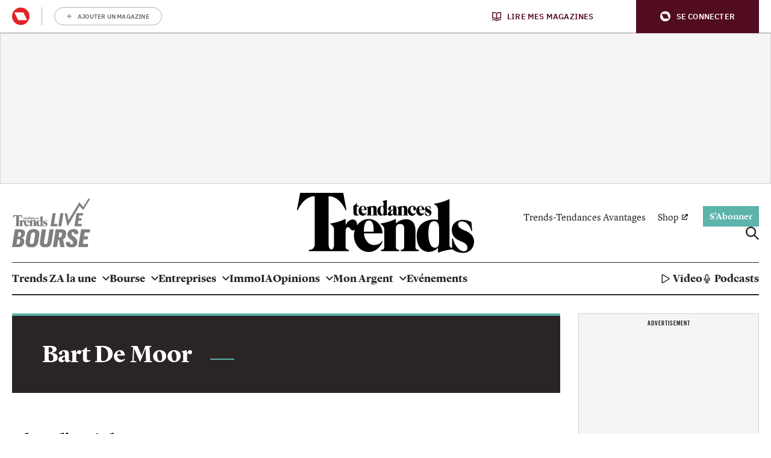

--- FILE ---
content_type: application/javascript
request_url: https://cdn.adshim.com/dc485386-804a-4b05-a544-4b559a4a105b/adshim.js
body_size: 9599
content:
/** (c) adshim - v.132 */
!function(){"use strict";let e;function t(){if(!e){const t="https://c.amazon-adsystem.com/aax2/apstag.js";e=new Promise((e,n)=>{if(window.apstag)e(window.apstag);else{const r=document.createElement("script");r.src=t,r.onload=()=>{e(window.apstag)},r.onerror=n,document.head.appendChild(r)}})}return e}function n(e){window.performance&&window.performance.mark(e)}function r(e,t,n){window.performance&&window.performance.measure(e,t,n)}const o={banner:[[[980,0],[[980,150],[960,150],[970,250],[840,150],[840,250],[728,90],[950,250],"fluid"]]],inpage:[[[980,0],[[640,480],[620,620],[650,250],[400,480],[400,300],[640,360]]]],floorad:[[[1150,0],[[970,90],[728,90]]]],"rect-large":[[[640,0],[[300,600],[300,250],"fluid"]]],rect:[[[980,0],[[300,250],"fluid"]]],sky:[[[1150,0],[[120,600],[160,600]]]],"rect-large-new":[[[1150,0],[[120,600],[160,600],[300,600],[300,250],"fluid"]]],"banner-outofpage":[[[980,0],[[980,150],[960,150],[970,250],[840,150],[728,90],[950,250],[1,1],[840,250]]]]};function i(e,t){const n=[{id:"banner-above",bidders:["appnexus","proxistore","rubicon","gumgum","indexexchange","aps"],matcher:/^banner-above$/},{id:"banner-below",bidders:["appnexus","proxistore","rubicon","indexexchange","aps"],matcher:/^banner-below$/},{id:"rect.*",bidders:["appnexus","proxistore","rubicon","indexexchange","aps"],matcher:/^rect.*$/},{id:"sky-right",bidders:["appnexus","rubicon","indexexchange","aps"],matcher:/^sky-right$/},{id:"floorad.*",bidders:["appnexus","rubicon","gumgum","indexexchange","aps"],matcher:/^floorad.*$/},{id:"banner-outofpage-above",bidders:["appnexus","rubicon","proxistore","gumgum","indexexchange","aps"],matcher:/^banner-outofpage-above$/},{id:"inpage.*",bidders:[],matcher:/^inpage.*$/}].find(t=>t.matcher.test(e.code));if(!n||!n.bidders.length||!n.bidders.includes("aps"))return null;const r=[];return o[e.format]&&o[e.format].forEach(e=>{matchMedia(`(min-width: ${e[0][0]}px) and (min-height: ${e[0][1]}px)`).matches&&r.push(...e[1])}),r.length?{slotID:e.identifier,slotName:`${t.adUnit}/${e.code}`,sizes:r}:null}function a({slots:e,adProvider:o,config:a}){return t().then(t=>{t.init({pubID:"a1faa235-9a58-4e19-abec-45ef42685fd8",adServer:"googletag",deals:true});const s=[];return e.forEach(e=>{const t=i(e,a);t&&s.push(t)}),s.length?async function(e,t,o){n("adshim - aps - auction - start");let i=!1,a=null;await Promise.race([new Promise(e=>{window.__tcfapi("addEventListener",2,function(n,r){i||(!r||"tcloaded"!==n?.eventStatus&&"useractioncomplete"!==n?.eventStatus?e():t.fetchBids({slots:o,timeout:1e3},()=>{clearTimeout(a),i||console.log("aps.fetchBids",o),e()}))})}),new Promise(e=>{a=setTimeout(()=>{console.log("timeout"),i=!0,e()},1e3)})]),r("adshim - aps - auction - complete","adshim - aps - auction - start"),await e.onReady(),t.setDisplayBids()}(o,t,s):Promise.resolve()})}async function s({slots:e,config:n}){const r=[];if(e.forEach(e=>{const t=i(e,n);t&&r.push(t)}),r.length)return window.performance&&window.performance.mark("adshim - aps refresh bids"),t().then(e=>new Promise(t=>{e.fetchBids({slots:r,timeout:1e3},()=>{t(e)})})).then(e=>{e.setDisplayBids(),window.performance&&window.performance.measure("adshim - aps refresh bids","adshim - aps refresh bids")})}class d extends Error{}function c(e){let t=e.replace(/-/g,"+").replace(/_/g,"/");switch(t.length%4){case 0:break;case 2:t+="==";break;case 3:t+="=";break;default:throw new Error("base64 string is not of the correct length")}try{return function(e){return decodeURIComponent(atob(e).replace(/(.)/g,(e,t)=>{let n=t.charCodeAt(0).toString(16).toUpperCase();return n.length<2&&(n="0"+n),"%"+n}))}(t)}catch(e){return atob(t)}}function l(e){return new Promise((t,n)=>{e.oncomplete=e.onsuccess=()=>t(e.result),e.onabort=e.onerror=()=>n(e.error)})}function u(e,t){let n;return(r,o)=>(()=>{if(n)return n;const r=indexedDB.open(e);return r.onupgradeneeded=()=>r.result.createObjectStore(t),n=l(r),n.then(e=>{e.onclose=()=>n=void 0},()=>{}),n})().then(e=>o(e.transaction(t,r).objectStore(t)))}let f;function m(){return f||(f=u("keyval-store","keyval")),f}function g(e,t=m()){return t("readonly",t=>l(t.get(e)))}function p(e,t,n=m()){return n("readwrite",n=>(n.put(t,e),l(n.transaction)))}function h(){return u("adshim-v2","cache")}d.prototype.name="InvalidTokenError";const b="rl_data";let w=null;async function v(){const e=await h(),t=await g(b,e);if(t)w=t;else try{const t="email",n=new RegExp(`${"rmg_at"}=([^;]+)`),r=document.cookie.match(n);if(!r?.length)return;const o=r[1],i=function(e,t){if("string"!=typeof e)throw new d("Invalid token specified: must be a string");t||(t={});const n=!0===t.header?0:1,r=e.split(".")[n];if("string"!=typeof r)throw new d(`Invalid token specified: missing part #${n+1}`);let o;try{o=c(r)}catch(e){throw new d(`Invalid token specified: invalid base64 for part #${n+1} (${e.message})`)}try{return JSON.parse(o)}catch(e){throw new d(`Invalid token specified: invalid json for part #${n+1} (${e.message})`)}}(o)[t];if(!i)return;p(b,i,e),w=i}catch{}}function y({adProvider:e}){const t=(async e=>{if(!e)return null;if(!crypto||!crypto.subtle)return console.warn("Crypto API not available, cannot generate hash"),null;const t=(new TextEncoder).encode(e),n=await crypto.subtle.digest("SHA-256",t);return Array.from(new Uint8Array(n)).map(e=>e.toString(16).padStart(2,"0")).join("")})(w);return e.onReady().then(()=>t).then(e=>{e&&googletag.pubads().setPublisherProvidedId(e)})}function x(){w=null}function I(e,t,n){let r,o=-1;if(null!=e)return e.forEach(e=>{let i=0,a=!0;for(const r in e.targeting){if("slotId"===r&&t){if(e.targeting[r]===t.slotId)continue;a=!1;break}if("format"===r&&t){if(e.targeting[r]===t.format)continue;a=!1;break}if("slot"===r&&t){if(e.targeting[r]===t.slot)continue;a=!1;break}if(e.targeting[r]!==n[r]){a=!1;break}i++}a&&i>o&&(r=e,o=i)}),r}const P="tlconsent",S="purpose",E="vendor";let k=null;const $=()=>{function e(){window.didomiOnReady=window.didomiOnReady||[],window.didomiOnReady.push(function(){window?.__tcfapi("getTCData",null,function(e){p(P,e.addtlConsent,k),p(S,e.purpose,k),p(E,e.vendor,k)})})}"requestIdleCallback"in window?requestIdleCallback(e):setTimeout(e,0)},_=async()=>{const e=h(),t={gdpr:{cmpApi:"iab",timeout:3e3,defaultGdprScope:!0}},[n,r,o]=await function(e,t=m()){return t("readonly",t=>Promise.all(e.map(e=>l(t.get(e)))))}([P,S,E],e),i=window.localStorage.getItem("euconsent-v2");return r&&o&&i&&!window?.__tcfapi?{consentManagement:{gdpr:{cmpApi:"static",timeout:3e3,consentData:{getTCData:{tcString:i,gdprApplies:!0,purpose:r,vendor:o,tlConsent:n}}}}}:{consentManagement:t}};let T;function A(){var e;return T||(window.pbjs=window.pbjs||{},window.pbjs.installedModules=window.pbjs.installedModules||[],T=(e="prebid.587925f6.js",e=`${document.currentScript.src.replace("adshim.js",e)}`,new Promise((t,n)=>{const r=document.createElement("script");r.src=e,r.onload=()=>{t()},r.onerror=n,document.head.appendChild(r)})).then(()=>window.adshim.__pbjs)),T}const C={banner:[[320,100],[300,75],[320,50],[300,50]],halfrect:[[300,125],[300,250],"fluid"],inpage:[[300,300],[300,500]],floorad:[[300,50],[320,50],[320,100],[300,100]],native:["fluid"],"rect-large":[[300,250],[336,280],[320,100],[320,50],"fluid"],rect:[[300,250],[336,280],[320,100],[320,50],"fluid"],sky:[[300,50],[320,50]],out_of_page:[],"rect-large-new":[[300,250],[336,280],[320,100],[320,50],"fluid"],"banner-outofpage":[[320,100],[300,75],[320,50]],adbox:[[645,265]],Interstitial:[]},O=["out_of_page"],j=["Interstitial"],R={banner:[[[980,0],[[980,150],[960,150],[970,250],[840,150],[840,250],[728,90],[950,250],"fluid"]]],inpage:[[[980,0],[[640,480],[620,620],[650,250],[400,480],[400,300],[640,360]]]],floorad:[[[1150,0],[[970,90],[728,90]]]],"rect-large":[[[640,0],[[300,600],[300,250],"fluid"]]],rect:[[[980,0],[[300,250],"fluid"]]],sky:[[[1150,0],[[120,600],[160,600]]]],"rect-large-new":[[[1150,0],[[120,600],[160,600],[300,600],[300,250],"fluid"]]],"banner-outofpage":[[[980,0],[[980,150],[960,150],[970,250],[840,150],[728,90],[950,250],[1,1],[840,250]]]]},q={proxistore:["300x250","300x600","970x250"],aps:["120x600","160x600","300x250","300x600","320x50","320x100","728x90","840x150","840x250","970x90","970x250"],appnexus:["120x600","160x600","300x50","300x75","300x250","300x600","320x50","320x100","728x90","840x150","840x250","970x90","970x250","980x150"],gumgum:["300x50","300x75","300x100","320x50","320x100","728x90","970x250"],indexexchange:["300x100","300x250","300x600","320x50","320x100","840x150","840x250","970x90","970x250"],rubicon:["120x600","160x600","300x50","300x75","300x250","300x300","300x600","320x50","320x100","728x90","840x150","840x250","970x90","970x250"]},B={proxistore:function({slot:e,targeting:t}){const n=I([{value:"trends.levif.be",targeting:{}}],{format:e.format,slot:e.slot,slotId:e.code},t),r=I([{value:"fr",targeting:{}}],{format:e.format,slot:e.slot,slotId:e.code},t);if(!n)throw new Error("No value found for website");if(!r)throw new Error("No value found for language");return{website:n.value,language:r.value}},appnexus:function({slot:e,targeting:t,user:n}){const r=[{value:"18674379",targeting:{}},{value:"18674463",targeting:{platform:"desktop",slotId:"banner-above"}},{value:"18674464",targeting:{platform:"desktop",slotId:"rect-above"}},{value:"18674465",targeting:{platform:"desktop",format:"sky"}},{value:"18674466",targeting:{platform:"desktop",slotId:"banner-below"}},{value:"18674467",targeting:{platform:"desktop",format:"rect"}},{value:"18674468",targeting:{platform:"desktop",slotId:"preroll"}},{value:"18674469",targeting:{platform:"desktop",slotId:"midroll"}},{value:"18674470",targeting:{platform:"mobile",slotId:"banner-above"}},{value:"18674471",targeting:{platform:"mobile",format:"sky"}},{value:"18674472",targeting:{platform:"mobile",format:"rect"}},{value:"18674473",targeting:{platform:"mobile",slotId:"banner-below"}},{value:"18674474",targeting:{platform:"mobile",slotId:"preroll"}},{value:"18674475",targeting:{platform:"mobile",slotId:"midroll"}},{value:"23523896",targeting:{platform:"desktop",slotId:"floorad"}},{value:"26186392",targeting:{platform:"desktop",slotId:"out-of-page"}}],o=I(r,{format:e.format,slot:e.slot,slotId:e.code},t);if(r&&!o)throw new Error("No value found for placementId");return{placementId:o&&o.value,keywords:{...t,...n},usePaymentRule:null}},gumgum:function({slot:e,targeting:t}){const n=I([{value:"mjc4j8tu",targeting:{}}],{format:e.format,slot:e.slot,slotId:e.code},t);if(!n)throw new Error("No value found for zone");let r=!1;const o=["banner-outofpage-above"];return o?.length&&(r=o.includes(e.code)),{zone:n.value,pubId:void 0,product:r?"skins":void 0}},indexexchange:function({slot:e,targeting:t}){const n=I([{value:"1131796",targeting:{}}],{format:e.format,slot:e.slot,slotId:e.code},t);if(!n)throw new Error("No value found for siteId");return{siteId:n.value}},rubicon:function({slot:e,targeting:t,user:n}){const r=I([{value:"366936",targeting:{}}],{format:e.format,slot:e.slot,slotId:e.code},t),o=I([{value:"1995934",targeting:{slot:"above"}},{value:"1995936",targeting:{}}],{format:e.format,slot:e.slot,slotId:e.code},t);if(!r)throw new Error("No value found for siteId");if(!o)throw new Error("No value found for zoneId");return{accountId:"12506",siteId:r.value,zoneId:o.value,inventory:{...t,consent:"false"},visitor:n}}};let D;const U=(e,t)=>new Promise(n=>{e.requestBids({timeout:1500,adUnitCodes:t,bidsBackHandler:()=>n()})});function z(e,t){const n=[{id:"banner-above",bidders:["appnexus","proxistore","rubicon","gumgum","indexexchange","aps"],matcher:/^banner-above$/},{id:"banner-below",bidders:["appnexus","proxistore","rubicon","indexexchange","aps"],matcher:/^banner-below$/},{id:"rect.*",bidders:["appnexus","proxistore","rubicon","indexexchange","aps"],matcher:/^rect.*$/},{id:"sky-right",bidders:["appnexus","rubicon","indexexchange","aps"],matcher:/^sky-right$/},{id:"floorad.*",bidders:["appnexus","rubicon","gumgum","indexexchange","aps"],matcher:/^floorad.*$/},{id:"banner-outofpage-above",bidders:["appnexus","rubicon","proxistore","gumgum","indexexchange","aps"],matcher:/^banner-outofpage-above$/},{id:"inpage.*",bidders:[],matcher:/^inpage.*$/}].find(t=>t.matcher.test(e.code));if(!n||!n.bidders.length)return[];const r={slot:e,prebidSlot:n,targeting:{...t.targeting,...e.targeting},user:t.user},o=[];return n.bidders.forEach(n=>{if(B[n]){const i=function(e,t,n,r){try{const o=B[t](n);if(o){let n=!1,i=!1;const a=[];R[e.format]&&R[e.format].forEach(e=>{const r=e[1].filter(e=>q[t].includes(Array.isArray(e)?e.join("x"):e));r.includes("fluid")&&(i=!0,r.splice(r.indexOf("fluid"),1)),r.length&&(n=!0),a.push({minViewPort:e[0],sizes:e[1].filter(e=>q[t].includes(Array.isArray(e)?e.join("x"):e))})});let s=t;"indexexchange"===t&&(s="ix");const d={code:e.identifier,mediaTypes:{banner:{}},bids:[{bidder:s,params:o}],ortb2Imp:{ext:{gpid:`${r.adUnit}/${e.code}`,data:{pbadslot:`${r.adUnit}/${e.code}`}}}};let c=!1;"showheroes-bs"===t&&(delete d.mediaTypes.banner,d.mediaTypes.video={context:"outstream",playerSize:[640,480],mimes:["video/mp4"],protocols:[1,2,3,4,5,6,7,8],playbackmethod:[2],skip:1,playback_method:["auto_play_sound_off"]},c=!0);const l=[];C[e.format].forEach(e=>{"fluid"===e?i=!0:q[t].includes(Array.isArray(e)?e.join("x"):e)&&l.push(e)}),O.includes(e.format)&&q[t].includes("1x1")&&l.push([1,1]);const u=j.includes(e.format)&&q[t].includes("interstitial");u&&(d.ortb2Imp.instl=1),i&&(d.mediaTypes.native={sendTargetingKeys:!1,ortb:{assets:[{id:1,required:1,img:{type:3,w:300,h:168}},{id:2,required:1,title:{len:80}},{id:3,required:!1,data:{type:2}}]}});const f="gumgum"===t&&"mobile"===r.targeting.platform&&"banner-outofpage"===e.format&&"above"===e.slot;if(!(n||l.length||u||i||c))return;if(f)return;l.length&&(a.push({minViewPort:[0,0],sizes:l}),d.mediaTypes.banner&&(d.mediaTypes.banner.sizes=l)),d.mediaTypes.banner&&(d.mediaTypes.banner.sizeConfig=a);const m=["AdType"],g=["AdType"];let p,h=r.adUnit;return m?.length&&(h+="?",m.forEach(t=>{Object.prototype.hasOwnProperty.call(e,t)?h+=`${t}=${e[t]}&`:h+=`${t}=${e.targeting[t]}&`}),h=h.slice(0,-1)),g?.length&&(p="gpt-ad-",g.forEach(t=>{Object.prototype.hasOwnProperty.call(e,t)?p+=`${e[t]}&`:p+=`${e.targeting[t]}&`}),p&&(p=p.slice(0,-1))),d.pubstack={adUnitName:p,adUnitPath:h},d}}catch(e){}}(e,n,r,t);i&&o.push(i)}}),o}function V({slots:e,config:t,adProvider:o}){return Promise.all([D,Promise.all([_(),{mediaTypePriceGranularity:{banner:"high",video:{buckets:[{min:5,max:35,precision:2,increment:.1}]}}},{rubicon:{singleRequest:!0}}])]).then(([i,a])=>{i.setConfig({debugging:{enabled:!1},...a.reduce((e,t)=>({...e,...t}),{}),userSync:void 0});const s=[];return e.forEach(e=>{const n=z(e,t);n.length&&s.push(...n)}),s.length?async function(e,t,o){t.addAdUnits(o);const i=o.map(e=>e.code);n("adshim - prebid - auction - start"),await U(t,i),r("adshim - prebid - auction - complete","adshim - prebid - auction - start"),await e.onReady(),t.setTargetingForGPTAsync(i)}(o,i,s):Promise.resolve()})}async function L({slots:e,config:t}){const n=[];if(e.forEach(e=>{const r=z(e,t);r.length&&n.push(...r)}),!n.length)return;const r=await D,o=n.map(e=>e.code);window.performance&&window.performance.mark("adshim - prebid refresh bids"),await U(r,o),window.performance&&window.performance.measure("adshim - prebid refresh bids","adshim - prebid refresh bids"),r.setTargetingForGPTAsync(o)}function M(){return D.then(e=>{function t(){e.triggerUserSyncs()}"requestIdleCallback"in window?requestIdleCallback(t):setTimeout(t,0)})}const N="bc_data";let K;const F=async({config:e})=>{try{(await g(N,K)).forEach(t=>{e.user[t.key]=t.value})}catch(e){}},G=()=>{function e(){try{const e=JSON.parse(localStorage.getItem("bcDFPTargetingParams")),t=[];let n;e.forEach(({key:e,value:r})=>{"version"!==e&&"ci_ip"!==e&&("ci_ciam"===e&&(n=!0,e="ci"),"ge"===e&&(r=r.map(e=>"f"===e?"v":e)),t.push({key:e,value:r}))}),e.forEach(({key:e})=>{"ci_ip"===e&&!n&&window.proxiStorePostalCode&&t.push({key:"ci",value:window.proxiStorePostalCode})}),p(N,t,K)}catch(e){}}"requestIdleCallback"in window?requestIdleCallback(e):setTimeout(e,0)};let J=[],H=!1,W=!1;function Y(e){if(window.moatPrebidApi)e(window.moatPrebidApi);else if(J.push(e),W&&e(null),!H){H=!0;let e=setTimeout(()=>{W=!0,J.forEach(e=>e(null))},250);window.moatYieldReady=function(){clearTimeout(e),e=null,W=!1,J.forEach(e=>e(window.moatPrebidApi)),J=[]}}}async function Z({slot:e}){return new Promise(t=>{Y(n=>{if(n){e.setTargeting("POSmoat",e.identifier);const t=n.getMoatTargetingForSlot(e.identifier);if(t)for(const n in t)e.setTargeting(n,t[n])}t()})})}async function Q({config:e}){return new Promise(t=>{n("adshim - moatyield - get targeting for page - start"),Y(n=>{if(n){r("adshim - moatyield - get targeting for page - complete","adshim - moatyield - get targeting for page - start");const t=n.getMoatTargetingForPage();for(const n in t)e.targeting[n]=t[n]}t()})})}async function X(){n("adshim - start rayn integration");const e=document.createElement("script");e.src="https://wrappers.prod.rayn.io/connections/6e61ff81-e5a9-4701-a519-42604e806cad/bundle.js",e.onload=()=>{n("adshim - rayn script ready"),r("adshim - rayn script ready","adshim - start rayn integration")},requestAnimationFrame(()=>{document.head.appendChild(e)}),window.addEventListener("message",function e(t){if(t.data.raynJSReturn&&(console.log("RaynJS message: ",t.data.raynJSReturn),"targetingSet"in t.data.raynJSReturn)){window.removeEventListener("message",e);try{r("adshim - rayn set targeting","adshim - rayn script ready")}catch(e){}}})}const ee=[],te=function(e){ee.push(e())},ne=(e,t)=>(window.performance&&window.performance.mark(`adshim - ${e}`),Promise.all(ee.map(n=>{if(n[e]){window.performance&&window.performance.mark(`adshim - ${e} - ${n.name}`);try{return Promise.resolve(n[e].call(null,t)).finally(()=>{window.performance&&window.performance.measure(`adshim - ${e} - ${n.name}`,`adshim - ${e} - ${n.name}`)})}catch(t){return window.performance&&window.performance.measure(`adshim - ${e} - ${n.name}`,`adshim - ${e} - ${n.name}`),Promise.reject(t)}}})).catch(e=>{console.log(e)}).then(()=>{window.performance&&window.performance.measure(`adshim - ${e}`,`adshim - ${e}`)}));const re={all:oe=oe||new Map,on:function(e,t){var n=oe.get(e);n?n.push(t):oe.set(e,[t])},off:function(e,t){var n=oe.get(e);n&&(t?n.splice(n.indexOf(t)>>>0,1):oe.set(e,[]))},emit:function(e,t){var n=oe.get(e);n&&n.slice().map(function(e){e(t)}),(n=oe.get("*"))&&n.slice().map(function(n){n(e,t)})}};var oe;const ie=Object.create(null),ae=(e,t,n=!1)=>{n&&ie[e]&&ie[e].forEach(e=>{t.call(null,e)}),re.on(e,t)},se=(e,t)=>{ie[e]=ie[e]||[],ie[e].push(t),re.emit(e,t)};function de(e){if(!e)return null;const t=Object.keys(e).sort((e,t)=>Number(t)-Number(e));for(const n of t)if(window.matchMedia(`(min-width: ${n}px)`).matches)return e[n];return null}const ce={banner:[[320,100],[300,75],[320,50],[300,50]],halfrect:[[300,125],[300,250],"fluid"],inpage:[[300,300],[300,500]],floorad:[[300,50],[320,50],[320,100],[300,100]],native:["fluid"],"rect-large":[[300,250],[336,280],[320,100],[320,50],"fluid"],rect:[[300,250],[336,280],[320,100],[320,50],"fluid"],sky:[[300,50],[320,50]],out_of_page:[],"rect-large-new":[[300,250],[336,280],[320,100],[320,50],"fluid"],"banner-outofpage":[[320,100],[300,75],[320,50]],adbox:[[645,265]],Interstitial:[]},le={banner:[[[980,0],[[980,150],[960,150],[970,250],[840,150],[840,250],[728,90],[950,250],"fluid"]]],inpage:[[[980,0],[[640,480],[620,620],[650,250],[400,480],[400,300],[640,360]]]],floorad:[[[1150,0],[[970,90],[728,90]]]],"rect-large":[[[640,0],[[300,600],[300,250],"fluid"]]],rect:[[[980,0],[[300,250],"fluid"]]],sky:[[[1150,0],[[120,600],[160,600]]]],"rect-large-new":[[[1150,0],[[120,600],[160,600],[300,600],[300,250],"fluid"]]],"banner-outofpage":[[[980,0],[[980,150],[960,150],[970,250],[840,150],[728,90],[950,250],[1,1],[840,250]]]]},ue=["out_of_page"],fe=["Interstitial"],me=window.googletag=window.googletag||{};me.cmd=me.cmd||[];const ge=e=>new Promise(t=>{me.cmd.push(()=>t(e()))});let pe=!1;const he=[];function be(){n("adshim - load GPT SDK - start");const e=document.createElement("script");e.src="https://securepubads.g.doubleclick.net/tag/js/gpt.js",e.onload=()=>r("adshim - load GPT SDK - complete","adshim - load GPT SDK - start"),document.head.appendChild(e)}var we={refresh:(e,t)=>ge(()=>{const e=me.pubads().getSlots().find(e=>t[0].identifier===e.getSlotElementId());me.pubads().refresh([e])}),loadSDK:be,defineSlot:function(e,t){return ge(()=>{let n;if(ue.includes(t.format))n=me.defineOutOfPageSlot(e,t.identifier).addService(me.pubads());else if(fe.includes(t.format))n=me.defineOutOfPageSlot(e,me.enums.OutOfPageFormat.INTERSTITIAL).addService(me.pubads());else if(ce[t.format]&&(n=me.defineSlot(e,ce[t.format],t.identifier).addService(me.pubads()),le[t.format])){const e=le[t.format].reduce((e,[t,n])=>e.addSize(t,n),me.sizeMapping());n.defineSizeMapping(e.build())}if(n){const e=t.targeting;for(const t in e)n.setTargeting(t,e[t])}})},onReady:function(){return ge(()=>{})},init:function(e,t){return he.push(...t),ge(()=>{const o=e.targeting,i=e.user,a=me.pubads();for(const e in o)o[e]&&a.setTargeting(e,o[e]);for(const e in i)i[e]&&a.setTargeting(e,i[e]);const s=de([{viewport:0,fetchViewport:100,renderViewport:50},{viewport:1150,fetchViewport:50,renderViewport:10}]);s&&a.enableLazyLoad({fetchMarginPercent:-1,renderMarginPercent:s.renderViewport,mobileScaling:1}),a.enableSingleRequest();let d=!1;n("adshim - Admanager - request - start"),window.performance&&window.performance.mark("adshim - admanager request"),me.enableServices(),pe||(pe=!0,me.pubads().addEventListener("impressionViewable",({slot:e})=>{const t=he.find(t=>t.identifier===e.getSlotElementId());se("slotViewable",{slot:t})}),me.pubads().addEventListener("slotVisibilityChanged",({slot:e,inViewPercentage:t})=>{const n=he.find(t=>t.identifier===e.getSlotElementId());se("_slotVisibility",{slot:n,inViewPercentage:t})}),me.pubads().addEventListener("slotRenderEnded",function({isEmpty:e,slot:t,size:r}){const o=window.adshim.__pbjs,i=he.find(e=>e.identifier===t.getSlotElementId());if(i){n(`adshim - Admanager - ${i.format} (${i.slot}) - rendered`);let a=e?null:{width:r[0],height:r[1]};if(o&&!e&&1===r[0]&&1===r[1]){const e=t.getHtml(),n=o.getBidResponses()[t.getSlotElementId()];if(n&&n.bids.length){const t=n.bids.find(t=>new RegExp(`ucTagData\\.adId\\s?=\\s?"${t.adId}"`).test(e));t&&(a={width:t.width,height:t.height})}}try{se("load",{format:i.format,slot:i.slot,ad:{id:t.getSlotElementId(),size:a,isOutOfPage:ue.includes(i.format),isInterstitial:fe.includes(i.format)},isEmpty:e})}catch(e){console.warn(e)}}}),me.pubads().addEventListener("slotResponseReceived",function(e){d||(d=!0,r("adshim - Admanager - request - complete","adshim - Admanager - request - start"));const t=he.find(t=>t.identifier===e.slot.getSlotElementId());t&&n(`adshim - Admanager - ${t.format} (${t.slot}) - received`)})),t.forEach(e=>{fe.includes(e.code)||me.display(e.identifier)})})},renderSlot:()=>Promise.resolve(),clear:function(){return ge(()=>{he.length=0,me.destroySlots()})}};const ve=["out_of_page"],ye=["Interstitial"],xe=window.pbjs=window.pbjs||{};xe.que=xe.que||[];const Ie=e=>new Promise(t=>{xe.que.push(()=>t(e()))}),Pe=[];function Se(e,t){if(e&&e.adId){var n=document.getElementById(e.adUnitCode);if(n){const t=document.createElement("div");t.style.width=`${e.width}px`,t.style.height=`${e.height}px`,t.style.display="inline-block";let i=document.createElement("iframe");i.frameBorder="0",t.appendChild(i),n.appendChild(t);var r=i.contentWindow.document,o=document.createElement("style");o.textContent="\n        html,body {\n          margin: 0;\n          padding: 0;\n        }\n      ",r.head.appendChild(o),xe.renderAd(r,e.adId)}se("load",{format:t.format,slot:t.slot,ad:{id:t.identifier,size:{width:e.width,height:e.height},isOutOfPage:ve.includes(t.format),isInterstitial:ye.includes(t.format)},isEmpty:!1})}}var Ee={refresh:()=>{},loadSDK:function(){n("adshim - load Prebid SDK - start"),A().then(()=>{r("adshim - load Prebid SDK - complete","adshim - load Prebid SDK - start")})},defineSlot:function(e,t){},onReady:function(){return Ie(()=>{})},init:function(e,t){return Pe.push(...t),Ie(()=>{const e=xe.getHighestCpmBids(),n=e.map(e=>e.adUnitCode),r=new Set(t.filter(e=>!n.includes(e.identifier)));for(var o=0;o<e.length;o++)Se(e[o],t.find(t=>t.identifier===e[o].adUnitCode));r.forEach(e=>{se("load",{format:e.format,slot:e.slot,ad:{id:e.identifier,size:null,isOutOfPage:ve.includes(e.format),isInterstitial:ye.includes(e.format)},isEmpty:!0})})})},renderSlot:()=>Promise.resolve(),clear:function(){}};function ke(e){return"prebid"===e?Ee:we}class $e{constructor(e){if(this.format=e.format,this.slot=e.slot,this._targeting={},this._el=e.el,e.targeting)for(const t in e.targeting)this._targeting[t]=e.targeting[t]}get identifier(){return this._el.id?this._el.id:String(this._el)}get code(){return`${this.format}${this.slot?`-${this.slot}`:""}`}get targeting(){return Object.assign({},this._targeting)}setTargeting(e,t){return this._targeting[e]=t,this}}const _e=[];let Te=null,Ae={},Ce={},Oe=null;const je=[{viewport:0,fetchViewport:100,renderViewport:50},{viewport:1150,fetchViewport:50,renderViewport:10}],Re=["Interstitial"];let qe=!1;function Be(e){return["native-_1","native-_2","native-_3","native-_4"].includes(e.code)||Re.includes(e.format)}function De(e,{adProvider:t,...o}){n("adshim - request cycle - start");const i=ke(t);return Promise.all(e.map(e=>i.defineSlot(o.adUnit,e))).then(()=>ne("beforeInit",{adProvider:i,slots:e,config:o})).then(()=>i.init(o,e)).then(()=>ne("afterInit",{adProvider:i,slots:e,config:o})).then(()=>r("adshim - request cycle - complete","adshim - request cycle - start"))}let Ue=[];function ze(e,t,n){if(Te){const t=document.getElementById(e.identifier);t&&Te.unobserve(t)}Ue.push(e),function(e,t){if(Ve)return;Ve=!0,requestAnimationFrame(()=>{const n=Ue.slice();if(Ue.length=0,0===n.length)return Ve=!1,t();n.forEach(e=>{Ce[e.code]&&Ce[e.code].forEach(e=>{if(-1===n.indexOf(e)){const t=document.getElementById(e.identifier);Te.unobserve(t);const r=t.getBoundingClientRect();(r.width>0||r.height>0)&&n.push(e)}})}),Ve=!1,De(n,e).then(t)})}(t,n)}let Ve=!1;const Le=(e,t)=>{const n=ke(e.adProvider);return window.performance&&window.performance.mark("adshim - refresh"),ne("beforeRefresh",{adProvider:n,slots:t,config:e}).then(()=>n.refresh(e,t)).then(()=>ne("afterRefresh",{adProvider:n,slots:t,config:e})).then(()=>window.performance&&window.performance.measure("adshim - refresh","adshim - refresh"))};function Me(e){const t={el:e},n=[],r=e.dataset;return Object.keys(r).forEach(e=>{if(!e.startsWith("adshim")||"adshim"===e)return;let o=r[e];"true"!==o&&"false"!==o||(o="true"===o);const i=e.replace(/adshim([A-Z]?)/,(e,t)=>t.toLowerCase());if("targeting"===i)try{const e=JSON.parse(o);for(const t in e)n.push([t,e[t]])}catch(e){}else t[i]=o}),e.id||(e.id=["adshim",t.format,t.slot].filter(Boolean).join("-")),t.format?Ke.defineSlot(t).then(e=>(e&&n.forEach(([t,n])=>{e.setTargeting(t,n)}),e)):null}const Ne=e=>{const t=new MutationObserver(e=>{e.forEach(e=>{e.addedNodes.forEach(e=>{e.hasAttribute&&e.hasAttribute("data-adshim")&&Me(e)})})});return t.observe(document,{childList:!0,subtree:!0}),"interactive"===document.readyState||"complete"===document.readyState?t.disconnect():document.addEventListener("DOMContentLoaded",()=>{t.disconnect()}),e.map(e=>Me(e))},Ke={push:e=>{e.call(null)},defineSlot:e=>{const t=new $e(e);let n=!1;return ne("defineSlot",{slot:t,abort:()=>{n=!0}}).then(()=>{if(n)return null;if(Te){if(Be(t)&&Oe)return Ae[t.identifier]=t,void ze(t,Oe,()=>{});Ae[t.identifier]=t,Te.observe(document.getElementById(t.identifier))}else _e.push(t);return t})},init:e=>{window.performance&&window.performance.mark("adshim - init"),e.adUnit=("/21768925892/3039_I000/"+e.adUnit).replace(/\/$/,""),e.adProvider="admanager";try{if(localStorage.getItem("euconsent-v2")){const t=localStorage.getItem("euconsent-v2");(function(e,{purposes:t,vendors:n}){const[r]=e.split(".").map(function(e){return atob(e.replace(/-/g,"+").replace(/_/g,"/"))}),o=r.split("").map(e=>e.charCodeAt(0).toString(2).padStart(8,"0")).join(""),i=o.slice(152,176),a=t.every(e=>"1"===i[e-1]),s=parseInt(o.slice(213,229),2);let d=!1;return"0"===o[229]&&(d=n.every(e=>s>=e&&"1"===o[230+e-1])),a&&d})(t,{purposes:[1,2,3,4],vendors:[755]})||(e.adProvider="prebid")}}catch(t){e.adProvider="admanager"}e.targeting=e.targeting||{},e.targeting._adshim=(+new Date).toString(36),e.user=e.user||{};let t=!1;const n=()=>{t=!0},r=ne("bootstrap",{config:e,adProvider:ke(e.adProvider),abort:n}),o=Array.from(document.querySelectorAll("[data-adshim]"));return Promise.all([r,...Ne(o).filter(Boolean)]).catch(()=>null).then(()=>ne("afterBootstrap",{config:e,adProvider:ke(e.adProvider),abort:n})).catch(()=>null).then(()=>t?Promise.resolve():(e=>{if(qe||(qe=!0,ae("_refresh",t=>{Le(e,t.slots)})),Oe=e,"undefined"==typeof IntersectionObserver)return De(_e,e);Te&&(Te.disconnect(),Te=null,Ae={},Ce={});const t=de(je);return t?new Promise(n=>{Te=new IntersectionObserver(function(t){t.forEach(t=>{const r=t.target.id;t.isIntersecting&&Ae[r]&&ze(Ae[r],e,()=>n())})},{rootMargin:`${t.fetchViewport}%`,threshold:0});const r=[["rect-large-new-above","banner-outofpage-above","inpage"]];_e.forEach(e=>{Ae[e.identifier]=e;for(const t of r)if(t.includes(e.code))for(const n of t)Ce[n]=Ce[n]||[],Ce[n].push(e);if(Be(e))for(const t in Ce)Ce[t].push(e);Te.observe(document.getElementById(e.identifier))})}):De(_e,e)})(e))},getVastUrl:async function({adUnit:e,cmsId:t,videoId:n,targeting:r}={}){return null},clear:()=>(e=>{_e.length=0;const t=ke(e.adProvider);return ne("clear",{adProvider:t}).then(()=>{t.clear()})})({adProvider:"admanager"}),subscribe:ae,unsubscribe:(e,t)=>{re.off(e,t)}};be(),te(function(){return{name:"rayn",bootstrap:X}}),te(function(){return{}}),te(function(){return{name:"moatyield",defineSlot:Z,bootstrap:Q}}),te(function(){return K=h(),{name:"blueconic",bootstrap:F,afterInit:G}}),te(function(){return{}}),te(function(){return k=h(),{name:"consent",afterInit:$}}),te(function(){return D=A(),{name:"prebid",beforeInit:V,afterInit:M,beforeRefresh:L}}),te(function(){return{name:"roularta",bootstrap:v,beforeInit:y,clear:x}}),te(function(){return t(),{name:"aps",beforeInit:a,beforeRefresh:s}});const Fe=window.adshim||[];let Ge;window.adshim=Ke,Fe.forEach(e=>e()),window.addEventListener("hashchange",()=>{"#google_vignette"===location.hash&&Ge&&window.setTimeout(function(){window.location.href=Ge},5e3)}),document.addEventListener("click",function(e){if(e.target&&e.target.closest){const t=e.target.closest("a[href]");t&&(Ge=t.getAttribute("href"))}})}();
//# sourceMappingURL=adshim.js.map


--- FILE ---
content_type: image/svg+xml
request_url: https://api.mijnmagazines.be/svg/publication/logo/TEL.svg
body_size: 5637
content:
<svg width="158" height="100" viewBox="0 0 158 100" fill="none" xmlns="http://www.w3.org/2000/svg">
    <path d="M136.475 15.4875L143.904 23.9202L157.341 1.85109L154.666 0L143.924 17.6265L135.961 8.2065L114.724 43.6035L114.045 44.5084L111.04 30.6458H106.39L111.966 57.2398" fill="url(#paint0_linear_5405_233)"/>
    <path d="M14.5488 56.7257H22.0599V56.2321H21.8335C21.2368 56.2321 20.7429 55.7385 20.7429 55.1009V49.1157C20.7429 48.4164 20.8046 47.2852 21.6278 47.244C22.204 47.2235 22.5126 47.7788 22.6773 47.9845C22.883 48.2313 23.2123 48.6015 23.7473 48.5604C24.6528 48.4781 25.3319 47.4291 25.2907 46.154C25.2701 45.1873 24.6734 44.2206 23.6033 44.2206C22.5332 44.2206 21.4426 45.0433 20.8458 46.3185H20.7429V44.1589L20.5988 44.0149C19.0555 44.8582 16.3597 45.5986 14.6517 45.8043V46.0511C15.5572 46.3802 16.1745 47.2646 16.1745 48.293V54.1342C16.1745 54.6895 16.0922 55.8413 15.125 56.1498C14.0755 55.8208 14.0138 54.5661 14.0344 54.0314V35.6439C15.2485 35.541 18.397 36.1375 20.7429 41.1149H21.0722L19.7963 34.2864H2.71633L1.44048 41.1149H1.76973C4.11565 36.1375 7.28471 35.541 8.49883 35.6439V54.1342C8.49883 55.286 7.59339 56.2321 6.46158 56.2321H6.17348V56.7257H15.6806" fill="black"/>
    <path d="M56.4873 55.3681C54.2237 55.8412 53.5241 52.4886 53.5241 49.8971C53.5241 47.3056 53.771 45.002 55.7054 44.8992C57.5986 44.7963 57.7632 46.9765 57.7426 47.7992V52.2007C57.7426 53.4759 57.8043 55.0596 56.4873 55.3475M63.093 55.5121H62.9695C62.3727 55.5121 61.8788 54.9979 61.8788 54.3809V36.3224L61.7348 36.1785C60.1914 37.0217 57.5163 37.7622 55.8083 37.9679V38.2147C56.7137 38.5438 57.331 39.4282 57.331 40.4565V44.4261C56.3021 44.1587 54.0797 44.0148 52.0219 45.1254C50.3139 46.0304 48.894 47.7169 48.8528 50.6581C48.8528 55.5738 51.5074 57.0341 53.627 57.0547C55.2321 57.0547 56.5079 56.3553 57.331 55.3475V57.2398L57.4751 57.3837C58.9979 56.6844 61.5496 56.1702 63.2782 56.0468M63.093 56.0057C63.7309 56.5816 65.0067 57.4043 67.3321 57.4249C70.0896 57.4454 71.6124 55.1419 71.6124 52.9206C71.6124 50.6992 69.7192 49.2389 67.7231 48.4779C66.0357 47.8403 65.2331 46.9559 65.2537 46.1332C65.2743 45.0843 66.3855 44.9814 66.7559 44.9814C67.3115 44.9814 69.6368 45.2488 70.5423 48.7864H70.8716L70.5423 45.2488C69.5751 44.6935 68.2581 44.385 67.1263 44.385C65.9945 44.385 62.8049 44.9814 62.7843 48.2928C62.7637 51.5837 65.336 52.3858 66.5913 52.9206C67.4144 53.2908 69.0401 53.9284 68.9784 55.4298C68.9372 56.5199 68.0523 56.849 67.3321 56.7873C66.3855 56.705 64.1425 55.4915 63.2164 51.6659H62.9078V55.4915" fill="black"/>
    <path d="M31.8346 49.0746C31.8963 47.7377 31.8346 44.5292 29.962 44.5703C28.2334 44.6115 27.9659 47.2647 27.9659 49.0746H31.8346ZM28.007 49.7122C28.0894 51.8924 29.6121 54.3194 31.9169 54.3194C34.2217 54.3194 34.7979 53.2087 35.0654 52.7974L35.3535 52.9414C34.4892 55.3683 32.3696 57.0755 29.9002 57.0755C27.4308 57.0755 24.0354 54.1549 24.0354 50.5555C24.0354 46.9562 26.6695 44.0356 29.9002 44.0356C33.131 44.0356 35.1477 46.5242 35.4152 49.6917H28.0276L28.007 49.7122Z" fill="black"/>
    <path d="M43.9552 55.1216V48.1286C43.9552 47.5938 44.1404 45.9896 42.4941 46.0101H42.1443C40.498 46.1747 40.7038 47.6144 40.6833 48.1286V55.1216C40.6833 55.7386 41.1771 56.2528 41.7739 56.2528H42.0003V56.7259H34.7773V56.2528H35.0036C35.6004 56.2528 36.0943 55.7592 36.0943 55.1216V48.2932C36.0943 47.2648 35.4564 46.4009 34.5715 46.0513V45.8045C36.2795 45.5782 38.9753 44.8583 40.5186 44.0151L40.6627 44.159V45.7633C40.6627 45.7633 40.7244 45.7633 40.7038 45.7633C41.5064 45.0229 42.8645 44.1179 44.696 44.1179C46.6921 44.1179 48.3795 45.3725 48.3795 48.396V55.1011C48.3795 55.7181 48.8734 56.2323 49.4702 56.2323H49.6965V56.7053H42.5765V56.2323H42.8028C43.3996 56.2323 43.8935 55.7386 43.8935 55.1011" fill="black"/>
    <path d="M51.7132 42.4313C51.7132 42.4313 51.7132 42.4519 51.7955 42.5341C51.9807 42.6987 52.3511 42.9249 52.9891 42.9455C53.7916 42.9455 54.2238 42.2462 54.2238 41.588C54.2238 40.9298 53.6681 40.4774 53.0919 40.2511C52.5981 40.0454 52.3717 39.7986 52.3717 39.5312C52.3717 39.2227 52.701 39.1816 52.8038 39.1816C52.9685 39.1816 53.6476 39.2639 53.8945 40.3334H53.9974L53.8945 39.2639C53.6064 39.0993 53.236 38.9965 52.9067 38.9965C52.5775 38.9965 51.6515 39.1816 51.6515 40.1894C51.6515 41.1767 52.3923 41.4235 52.7627 41.588C53.0096 41.6908 53.4624 41.8965 53.4624 42.349C53.4624 42.6781 53.1948 42.7809 52.9891 42.7604C52.7215 42.7398 52.063 42.3696 51.7955 41.2178H51.6926V42.4519L51.7132 42.4313Z" fill="black"/>
    <path d="M34.8596 42.3079C34.2011 42.4519 33.9953 41.444 33.9953 40.6625C33.9953 39.8809 34.0776 39.1816 34.6332 39.161C35.1888 39.1405 35.23 39.7781 35.23 40.0454V41.3823C35.23 41.7731 35.23 42.2462 34.8596 42.3284M37.0203 42.349H36.8557C36.691 42.349 36.547 42.205 36.547 42.0199V36.5695L36.5059 36.5284C36.0531 36.7752 35.2711 37.0014 34.7773 37.0631V37.1454C35.0448 37.2482 35.23 37.5156 35.23 37.8241V39.0171C34.9213 38.9348 34.2834 38.8936 33.6866 39.2227C33.1927 39.4901 32.7812 40.0043 32.7606 40.8887C32.7606 42.3696 33.5426 42.8221 34.1394 42.8221C34.6126 42.8221 34.983 42.6164 35.2094 42.3079V42.8838L35.2506 42.9249C35.7033 42.7192 36.547 42.5136 37.082 42.493L36.9997 42.349H37.0203Z" fill="black"/>
    <path d="M27.6366 40.4156C27.6366 40.0043 27.6366 39.0376 27.081 39.0582C26.5871 39.0582 26.5048 39.8809 26.5048 40.4156H27.6366ZM26.5254 40.6008C26.546 41.2589 26.9781 41.9994 27.6572 41.9994C28.3363 41.9994 28.5009 41.6703 28.5626 41.5469L28.6449 41.588C28.398 42.3284 27.7807 42.8426 27.0604 42.8426C26.3402 42.8426 25.3524 41.9582 25.3524 40.8681C25.3524 39.7781 26.1138 38.8936 27.0604 38.8936C28.007 38.8936 28.5832 39.6547 28.6655 40.6008H26.5254Z" fill="black"/>
    <path d="M45.9513 40.5391C45.9513 41.3207 46.4657 42.02 47.1242 42.02C47.7828 42.02 47.9885 41.6704 48.0708 41.547L48.1532 41.5881C47.9062 42.3285 47.2889 42.8427 46.5686 42.8427C45.8484 42.8427 44.8606 41.9583 44.8606 40.8682C44.8606 39.7781 45.6632 38.8732 46.5892 38.8732C47.5152 38.8732 47.2683 38.8732 47.721 39.2022C47.968 39.3873 48.112 39.7164 48.1326 40.0661C48.1326 40.5186 47.8857 40.7448 47.6181 40.7654C47.3095 40.786 46.9802 40.5391 47.0625 40.0867C47.1448 39.6136 47.1448 39.4902 47.0625 39.3256C46.9596 39.12 46.7333 39.12 46.6921 39.12C46.5069 39.12 45.9513 39.2434 45.9513 40.5597" fill="black"/>
    <path d="M50.4991 40.4156C50.4991 40.0043 50.4991 39.0376 49.9435 39.0582C49.4496 39.0582 49.3673 39.8809 49.3673 40.4156H50.4991ZM49.3879 40.6008C49.4084 41.2589 49.8406 41.9994 50.5197 41.9994C51.1988 41.9994 51.3634 41.6703 51.4251 41.5469L51.5074 41.588C51.2605 42.3284 50.6431 42.8426 49.9229 42.8426C49.2027 42.8426 48.2149 41.9582 48.2149 40.8681C48.2149 39.7781 48.9763 38.8936 49.9229 38.8936C50.8695 38.8936 51.4457 39.6547 51.528 40.6008H49.3879Z" fill="black"/>
    <path d="M31.2378 42.2257V40.1278C31.2378 39.9632 31.279 39.4902 30.8263 39.4902H30.7234C30.2501 39.5313 30.3118 39.9632 30.3118 40.1278V42.2257C30.3118 42.4108 30.4558 42.5548 30.6205 42.5548H30.6822V42.6987H28.5832V42.5548H28.645C28.8096 42.5548 28.9536 42.4108 28.9536 42.2257V40.1689C28.9536 39.8604 28.7684 39.593 28.5009 39.4902V39.4079C28.9948 39.3462 29.7768 39.12 30.2295 38.8732L30.2706 38.9143V39.4079C30.497 39.1817 30.9086 38.9143 31.423 38.9143C31.9992 38.9143 32.4931 39.2845 32.4931 40.2101V42.2463C32.4931 42.4314 32.6371 42.5753 32.8018 42.5753H32.8635V42.7193H30.8057V42.5753H30.8674C31.032 42.5753 31.1761 42.4314 31.1761 42.2463" fill="black"/>
    <path d="M43.3584 42.2257V40.1278C43.3584 39.9632 43.3996 39.4902 42.9468 39.4902H42.8439C42.3706 39.5313 42.4324 39.9632 42.4324 40.1278V42.2257C42.4324 42.4108 42.5764 42.5548 42.7411 42.5548H42.8028V42.6987H40.7038V42.5548H40.7655C40.9302 42.5548 41.0742 42.4108 41.0742 42.2257V40.1689C41.0742 39.8604 40.889 39.593 40.6215 39.4902V39.4079C41.1154 39.3462 41.8973 39.12 42.3501 38.8732L42.3912 38.9143V39.4079C42.6176 39.1817 43.0291 38.9143 43.5436 38.9143C44.1198 38.9143 44.6137 39.2845 44.6137 40.2101V42.2463C44.6137 42.4314 44.7577 42.5753 44.9223 42.5753H44.9841V42.7193H42.9263V42.5753H42.988C43.1526 42.5753 43.2967 42.4314 43.2967 42.2463" fill="black"/>
    <path d="M38.1933 41.6087C38.1933 41.6498 38.1315 42.2874 38.646 42.2668C39.1399 42.2463 39.0576 41.7321 39.0576 41.4853V40.6831C38.2756 40.9094 38.2139 41.5675 38.1933 41.6292M40.354 40.1484V41.9789C40.354 42.164 40.4775 42.4108 40.7861 42.2463L40.8273 42.3285C40.5186 42.5548 40.3746 42.8016 39.819 42.8222C39.4691 42.8222 39.2016 42.3697 39.1605 42.308C38.7283 42.7604 37.1232 43.3775 36.9586 42.164C36.8351 41.1767 38.6048 40.4774 39.037 40.4157V39.5519C39.037 39.2845 38.9753 39.0171 38.6254 39.0377C38.2756 39.0377 38.1315 39.4079 38.1727 39.7576C38.2344 40.1278 38.111 40.786 37.5759 40.786C37.0409 40.786 36.9792 40.3335 37.1026 39.9427C37.1849 39.6547 37.4113 39.3256 37.8846 39.0994C38.2344 38.9349 38.6048 38.8732 39.2222 38.8732C40.3746 38.8937 40.3334 39.8604 40.3334 40.1484" fill="black"/>
    <path d="M24.6734 37.8239H24.6322C24.3853 38.2147 23.5004 38.9345 23.1094 39.2019V39.2842H23.3152V41.7112C23.3152 42.2048 23.5621 42.8424 24.3647 42.8835C25.1467 42.9247 25.4553 42.6161 25.6611 42.2459L25.5994 42.2048C25.4348 42.4516 25.1672 42.5544 24.9409 42.4722C24.7763 42.4105 24.6528 42.2665 24.6528 41.9168V39.3253H25.4759V38.9757H24.6528V37.8856L24.6734 37.8239Z" fill="black"/>
    <path d="M88.1574 30.2138L84.7208 52.0156H91.7997L91.0177 56.8695H77.8065L82.025 30.2138H88.1574Z" fill="black"/>
    <path d="M97.6645 30.2138H103.817L99.5989 56.8695H93.446L97.6645 30.2138Z" fill="black"/>
    <path d="M130.281 30.2139H143.883L143.143 34.9856H135.652L134.726 40.724H140.735L140.035 45.2283H134.068L132.956 52.0774H140.899L140.159 56.8491H126.104L130.322 30.1934L130.281 30.2139Z" fill="black"/>
    <path d="M5.74134 63.1225H16.7919C23.3358 63.1225 27.081 66.1665 26.1756 71.9872L25.9698 73.2007C25.3524 77.1497 22.6773 79.6384 19.0143 80.4611C22.9654 81.1809 25.3113 83.8547 24.5499 88.7293L24.4058 89.7988C23.2946 96.545 19.1378 99.3833 11.8737 99.3833H0L5.74134 63.1225ZM11.7296 93.5421C14.3225 93.5421 15.6806 92.2258 16.1951 88.9761L16.442 87.598C16.9565 84.4101 15.4749 83.1966 12.6351 83.1966H10.7007L9.07501 93.5421H11.7296ZM13.7669 77.8284C16.5655 77.8284 17.615 76.8206 18.0883 73.8794L18.2941 72.5014C18.7468 69.7659 17.224 68.902 14.8987 68.902H13.026L11.6062 77.8284H13.7874H13.7669Z" fill="#1A171B"/>
    <path d="M27.5543 86.9192L29.427 75.1957C30.744 66.7218 36.012 62.6288 43.7289 62.6288C51.4457 62.6288 56.4051 66.6395 54.9852 75.5042L53.1125 87.2689C51.8367 95.6399 47.0831 100 38.9135 100C30.744 100 26.1756 95.5988 27.5543 86.9192ZM44.552 87.31L46.4864 75.134C47.1037 71.185 45.869 69.2927 42.988 69.2927C40.1071 69.2927 38.6255 71.1233 38.0081 75.134L36.0737 87.31C35.4152 91.4647 36.7322 93.2952 39.6749 93.2952C42.6176 93.2952 43.9346 91.3618 44.552 87.31Z" fill="#1A171B"/>
    <path d="M84.1857 63.1226L80.1318 88.5237C78.8148 96.7919 74.5963 99.9799 66.9411 99.9799C59.286 99.9799 55.0675 95.9692 56.3433 88.0095L60.2532 63.1226H68.6286L64.6158 88.2152C64.1013 91.6705 65.1714 93.2337 67.7025 93.2337C70.2337 93.2337 71.2626 91.6705 71.8182 88.1535L75.7692 63.102H84.1857V63.1226Z" fill="#1A171B"/>
    <path d="M88.1984 63.1226H99.002C106.925 63.1226 110.155 66.6191 109.106 73.1596L108.756 75.3809C108.036 80.0909 106.122 82.2711 102.974 83.4435L106.122 99.3628H97.6027L95.1127 84.7598H93.0755L90.7913 99.3628H82.4777L88.219 63.102L88.1984 63.1226ZM96.3063 79.3094C98.8991 79.3094 100.216 78.3015 100.628 75.5043L100.978 73.283C101.43 70.5887 100.072 69.478 97.4792 69.478H95.5037L93.9809 79.3094H96.3063Z" fill="#1A171B"/>
    <path d="M109.044 88.7909H117.111C116.555 92.5342 117.975 93.7066 120.259 93.7066C122.544 93.7066 123.305 92.3902 123.305 89.9015C123.305 87.4129 121.741 86.1994 119.087 84.4305C114.271 81.1808 111.884 78.3425 111.884 73.3857C111.884 68.4289 115.629 62.6288 123.758 62.6288C131.886 62.6288 134.664 65.714 133.594 72.9743H125.733C126.248 69.7864 124.972 68.9225 123.202 68.9225C121.432 68.9225 120.218 70.1977 120.218 72.1722C120.218 74.1467 121.432 75.5659 124.025 77.3347C129.005 80.7284 131.989 83.0114 131.989 88.7909C131.989 94.5704 128.943 100 120.115 100C111.287 100 108.036 96.5449 109.065 88.7909H109.044Z" fill="#1A171B"/>
    <path d="M139.48 63.1225H158L156.992 69.6219H146.785L145.509 77.4376H153.679L152.711 83.5668H144.604L143.081 92.9045H153.884L152.876 99.4039H133.759L139.5 63.1431L139.48 63.1225Z" fill="#1A171B"/>
    <defs>
        <linearGradient id="paint0_linear_5405_233" x1="113.777" y1="42.7396" x2="150.588" y2="-7.36077" gradientUnits="userSpaceOnUse">
            <stop stop-color="#88C8EA"/>
            <stop offset="1" stop-color="#097EB4"/>
        </linearGradient>
    </defs>
</svg>
